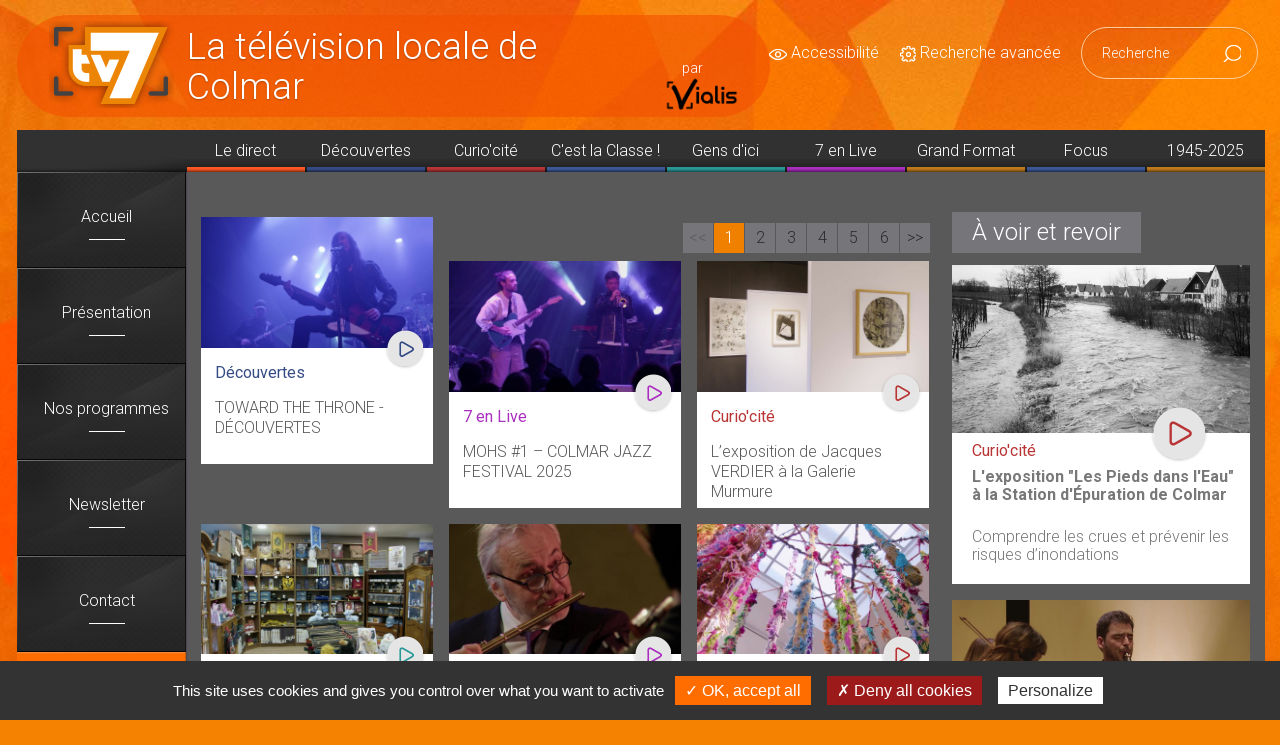

--- FILE ---
content_type: text/html;charset=utf-8
request_url: https://www.tv7.fr/VOD/?page=0
body_size: 6618
content:
<!DOCTYPE html>
<!--[if IE 8]>
<html id="ie8" class="ie" lang="fr-FR">
<![endif]-->
<!--[if !(IE 8)  ]><!-->
	<!--[if lte IE 9  ]>
	<html class="ie" lang="fr-FR">
	<![endif]-->
	<!--[if gt IE 9  ]><!-->
		<html  lang="fr-FR">
	<!--<![endif]-->
<!--<![endif]--><head>
		<!-- RGPD le 07.05.2019-->
		<script type="text/javascript" src="/utilities/tarteaucitron/tarteaucitron.js"></script>
		
			<script type="text/javascript">
			tarteaucitron.init({
				"hashtag": "#tarteaucitron", /* Ouverture automatique du panel avec le hashtag */
				"highPrivacy": false, /* désactiver le consentement implicite (en naviguant) ? */
				"orientation": "bottom", /* le bandeau doit être en haut (top) ou en bas (bottom) ? */
				"adblocker": false, /* Afficher un message si un adblocker est détecté */
				"showAlertSmall": false, /* afficher le petit bandeau en bas à droite ? */
				"cookieslist": true, /* Afficher la liste des cookies installés ? */
				"removeCredit": true, /* supprimer le lien vers la source ? */
				//"cookieDomain": ".example.com" /* Nom de domaine sur lequel sera posé le cookie pour les sous-domaines */
			});
			</script>
		
		<title>TV7 - La t&eacute;l&eacute;vision de Colmar</title>
<meta property="og:title" content="TV7 - La t&amp;eacute;l&amp;eacute;vision de Colmar" />

		<meta http-equiv="X-UA-Compatible" content="IE=edge">
		<meta name="viewport" content="width=device-width, initial-scale=1.0, minimum-scale=1.0, maximum-scale=1.0">
		<meta charset="UTF-8" />
		<meta name='robots' content='noindex' />

		<link rel="alternate" type="application/rss+xml" href="/rss/actus.php" title="" />
		<link rel="shortcut icon" type="image/x-icon" href="/favicon.ico" />
		<link rel="icon" type="image/x-icon" href="/favicon.ico"  />

		<!-- CSS-->
					<link href="/styles/style.less.css" rel="stylesheet" type="text/css" />
		
		<link href='//fonts.googleapis.com/css?family=Roboto:300,400,500,700' rel='stylesheet' type='text/css'>

		<style>
		
			.theme_live.text {color:#FE5722;}
			.theme_live.bg, .theme_live.hover-bg:hover, .theme_live.before-bg:before,
					#tv7 .theme_live.active-bg .active, #tv7 .theme_live.active-bg .current {background-color:#FE5722;}
			.theme_live.border {border-color:#FE5722;}
		.theme_4.text {color:#344b85;}.theme_4.bg, .theme_4.hover-bg:hover, .theme_4.before-bg:before,#tv7 .theme_4.active-bg .active, #tv7 .theme_4.active-bg .current {background-color:#344b85;}.theme_4.border {border-color:#344b85;}.theme_3.text {color:#b93434;}.theme_3.bg, .theme_3.hover-bg:hover, .theme_3.before-bg:before,#tv7 .theme_3.active-bg .active, #tv7 .theme_3.active-bg .current {background-color:#b93434;}.theme_3.border {border-color:#b93434;}.theme_14.text {color:#3b5998;}.theme_14.bg, .theme_14.hover-bg:hover, .theme_14.before-bg:before,#tv7 .theme_14.active-bg .active, #tv7 .theme_14.active-bg .current {background-color:#3b5998;}.theme_14.border {border-color:#3b5998;}.theme_5.text {color:#289997;}.theme_5.bg, .theme_5.hover-bg:hover, .theme_5.before-bg:before,#tv7 .theme_5.active-bg .active, #tv7 .theme_5.active-bg .current {background-color:#289997;}.theme_5.border {border-color:#289997;}.theme_2.text {color:#aa2ebf;}.theme_2.bg, .theme_2.hover-bg:hover, .theme_2.before-bg:before,#tv7 .theme_2.active-bg .active, #tv7 .theme_2.active-bg .current {background-color:#aa2ebf;}.theme_2.border {border-color:#aa2ebf;}.theme_15.text {color:#be791c;}.theme_15.bg, .theme_15.hover-bg:hover, .theme_15.before-bg:before,#tv7 .theme_15.active-bg .active, #tv7 .theme_15.active-bg .current {background-color:#be791c;}.theme_15.border {border-color:#be791c;}.theme_12.text {color:#3b5998;}.theme_12.bg, .theme_12.hover-bg:hover, .theme_12.before-bg:before,#tv7 .theme_12.active-bg .active, #tv7 .theme_12.active-bg .current {background-color:#3b5998;}.theme_12.border {border-color:#3b5998;}.theme_18.text {color:#be791c;}.theme_18.bg, .theme_18.hover-bg:hover, .theme_18.before-bg:before,#tv7 .theme_18.active-bg .active, #tv7 .theme_18.active-bg .current {background-color:#be791c;}.theme_18.border {border-color:#be791c;}		</style>
		<!--[if lt IE 9]>
			<script src="https://oss.maxcdn.com/libs/html5shiv/3.7.0/html5shiv.js"></script>
			<script src="https://oss.maxcdn.com/libs/respond.js/1.3.0/respond.min.js"></script>
		<![endif]-->

		<!-- jQuery-->
		<script src="//ajax.googleapis.com/ajax/libs/jquery/1.10.2/jquery.min.js"></script>
		<!-- SCRIPTS JS-->
		<script type="text/javascript">
		var base_url = "";
		</script>
					<script type="text/javascript" src="/scripts/bootstrap.min.js"></script>
					<script type="text/javascript" src="/scripts/script.js"></script>
		
		<link href="/styles/player_v9_flat.less.css" rel="stylesheet" type="text/css" />
		<script type="text/javascript" src="/hdr_visio/compatibilite_v9.js"></script>
	</head>
	<body id="tv7">
		<div class="glogal-wrap" >

<header class="">
	<div class="container">
		<div class="sr-only" ><a href="#main_ct" accesskey="5" >Acc&eacute;der au contenu</a></div>
		<form class="" role="search" action="/Recherche.html" method="get">
			<div class="super-top" >

				<div class="nav-toggler hidden-lg" >
					<button type="button" class="nav-toggle" >
						<span class="icon-bar"></span>
						<span class="icon-bar"></span>
						<span class="icon-bar"></span>
						<span class="sr-only">Afficher la navigation</span>
					</button>
				</div>


				<div class="logo-catch" >
									<a href="/" class="link-home" accesskey="1" >
						<span class="logo" ></span>
						<span class="catch" >La t&eacute;l&eacute;vision locale de Colmar</span>
						<span class="vialis">
							<img src="/images/Vialis_2021_noir_sans_signature_grand.png" alt="Logo - Vialis"/>
						</span>
					</a>
				</div>
				
				<div class="junk-bar" >
					<ul>
														<li class="m_entry accessi" ><a href="/Accessibilite.html" accesskey="3"><span class='lib' >Accessibilité</span></a></li>
					
						<li class="m_entry adv-search "><a href="/Recherche.html?adv_search=1" ><span class="lib">Recherche avanc&eacute;e</span></a></li>
						<li class="search" >
							<div class="input-group">
								<input type="search" name="recherche" class="form-control" id="searchbox" placeholder="Recherche" accesskey="0" >
								<span class="input-group-btn">
									<button type="submit" class="btn"><span class="sr-only">Recherche</span></button>
								</span>
							</div>
						</li>
					</ul>
				</div>

				<div class="menu-toggler visible-xs" >
					<button type="button" class="menu-toggle" >
						<span class='text' >Toutes vos émissions</span>
						<span class='menu-ico' ></span>
					</button>
				</div>
			</div>
		</form>

		<nav class="main-menu" >
			<ul class="" >
				<li	class="" >
					<a href="/Direct.html" accesskey="6" >
						<span class="lib" >Le direct</span>
						<span class="outline theme_live bg" ></span>
					</a>
				</li>
							<li	class="theme_4 " data-theme="4"  >
					<a href="/VOD/Decouverte" >
						<span class="lib" >Découvertes</span>
						<span class="outline theme_4 bg" ></span>
					</a>
				</li>
							<li	class="theme_3 " data-theme="3" accesskey="9" >
					<a href="/VOD/Curio-cite" >
						<span class="lib" >Curio'cité</span>
						<span class="outline theme_3 bg" ></span>
					</a>
				</li>
							<li	class="theme_14 " data-theme="14"  >
					<a href="/VOD/Classe" >
						<span class="lib" >C'est la Classe !</span>
						<span class="outline theme_14 bg" ></span>
					</a>
				</li>
							<li	class="theme_5 " data-theme="5"  >
					<a href="/VOD/Gens-d-ici" >
						<span class="lib" >Gens d'ici</span>
						<span class="outline theme_5 bg" ></span>
					</a>
				</li>
							<li	class="theme_2 " data-theme="2" accesskey="8" >
					<a href="/VOD/7-en-live" >
						<span class="lib" >7 en Live</span>
						<span class="outline theme_2 bg" ></span>
					</a>
				</li>
							<li	class="theme_15 " data-theme="15"  >
					<a href="/VOD/grand-format" >
						<span class="lib" >Grand Format</span>
						<span class="outline theme_15 bg" ></span>
					</a>
				</li>
							<li	class="theme_12 " data-theme="12"  >
					<a href="/VOD/Focus" >
						<span class="lib" >Focus</span>
						<span class="outline theme_12 bg" ></span>
					</a>
				</li>
							<li	class="theme_18 " data-theme="18"  >
					<a href="/VOD/liberte" >
						<span class="lib" >1945-2025</span>
						<span class="outline theme_18 bg" ></span>
					</a>
				</li>
						</ul>
		</nav>
	</div>
</header>

<div class="container" >
	<div class="zone-contenu" >
		<aside class="left-menu" >
			
<ul class="left-nav">
	<li class="m_entry home_btn" ><a href="/" ><span class="lib" >Accueil</span></a></li>
					<li class="m_entry presentation" ><a href="/Presentation.html" ><span class='lib' >Présentation</span></a></li>
				<li class="m_entry prog" ><a href="/Nos-programmes.html" ><span class='lib' >Nos programmes</span></a></li>
				<li class="m_entry newsletter" ><a href="/Newsletter.html" ><span class='lib' >Newsletter</span></a></li>
				<li class="m_entry contact" ><a href="/Contact.html" accesskey="4"><span class='lib' >Contact</span></a></li>
						
	<li class="share" >
		<a href="https://www.facebook.com/tv7colmar" target="_blank" class="fb-share" ></a>
		<a href="https://www.instagram.com/tv7.colmar" target="_blank" class="insta-share" ></a>
		<a href="https://www.youtube.com/channel/UC93bcAh9qI-iNEpoIBHA3cA" target="_blank" class="youtube" ></a>
		
		
		
		<a class="mail-notif" title="S'abonner aux alertes vid&eacute;os" data-toggle="modal" data-target="#modalAlertes" ></a>
	</li>
	<li class="block-applis" >
		<div class="wrapper" >
			<div class="center" >
				<a href="/Applications-smartphone.html" ><img src="/images/bandeau_mobille_appli_05.png" alt="Les applications mobiles de TV7 Colmar" /></a>
			</div>
		</div>
	</li>
</ul>

<div class="modal fade" id="modalAlertes" tabindex="-1" role="dialog" aria-labelledby="modalAlertesTitle" aria-hidden="true">
  <div class="modal-dialog" role="document">
    <div class="modal-content">
      <div class="modal-header">
	    <button type="button" class="close" data-dismiss="modal" aria-label="Close"><span aria-hidden="true">&times;</span></button>
		<h4 class="modal-title">Inscrivez-vous &agrave; notre alerte vid&eacute;o</h4>
      </div>
      <div class="modal-body">
		  <form id="form_alertes-videos" action="?" method="POST"><div>S&eacute;lectionnez les &eacute;missions que vous souhaitez suivre : </div>
  			  				<div class='checkbox'><label><input type='checkbox' name='themes[]' class='th' value='4'> D&eacute;couvertes </label></div>
  			  				<div class='checkbox'><label><input type='checkbox' name='themes[]' class='th' value='3'> Curio'cit&eacute; </label></div>
  			  				<div class='checkbox'><label><input type='checkbox' name='themes[]' class='th' value='14'> C'est la Classe ! </label></div>
  			  				<div class='checkbox'><label><input type='checkbox' name='themes[]' class='th' value='5'> Gens d'ici </label></div>
  			  				<div class='checkbox'><label><input type='checkbox' name='themes[]' class='th' value='2'> 7 en Live </label></div>
  			  				<div class='checkbox'><label><input type='checkbox' name='themes[]' class='th' value='15'> Grand Format </label></div>
  			  				<div class='checkbox'><label><input type='checkbox' name='themes[]' class='th' value='12'> Focus </label></div>
  			  				<div class='checkbox'><label><input type='checkbox' name='themes[]' class='th' value='18'> 1945-2025 </label></div>
  			
  			<div>et saisissez l'adresse email sur laquelle vous souhaitez recevoir nos alertes : </div>
  			<div class="input-group" style="margin-bottom:10px;">
  				<span class="input-group-addon">@</span>
  				<input type="text" autocomplete="off" placeholder="Votre adresse email" name="email_notif" id="email_notif" class="form-control"  />
  			</div>
			<div class="input-group field-name">
				<span class="input-group-addon">#</span>
  				<input type="text" autocomplete="off" placeholder="Veuillez laisser ce champ vide" name="name" id="name" class="form-control"  />
			</div>
  			<div class="input-group">
  				<input type="checkbox" class="custom-control-input" name="rgpd" id="chk-rgpd-form" value="1">
  				<label style="display:inline;font-weight:400;padding-left:10px;" class="custom-control-label" for="chk-rgpd-form">
  					L'envoi des alertes vid&eacute;os du site tv7.fr est sous la responsabilit&eacute; de la soci&eacute;t&eacute; Vialis, responsable de traitement.<br/><br/>
  					La collecte et l'utilisation de votre adresse email ont pour seule finalit&eacute; la transmission de ces alertes vid&eacute;os. Ce traitement est bas&eacute; sur votre consentement (article 6 &sect;1 a) RGPD) mat&eacute;rialis&eacute; par la case &agrave; cocher ci-dessus et le fait de cliquer sur le bouton &laquo; M’inscrire &raquo;.<br/><br/>
  					Votre adresse e-mail n'est communiqu&eacute;e qu'&agrave; notre sous-traitant charg&eacute; de la distribution, qui est soumis aux mêmes obligations l&eacute;gales que nous concernant la protection de donn&eacute;es &agrave; caract&egrave;re personnel.<br/><br/>
  					Vous pouvez vous d&eacute;sinscrire &agrave; tout moment en cliquant sur le lien inclus dans chaque lettre d'information re&ccedil;ue. En cas de besoin vous pouvez &eacute;galement nous contacter &agrave; l'adresse <a href="mailto:dpo@vialis.tm.fr">dpo@vialis.tm.fr</a>. Pour plus d'information sur la fa&ccedil;on dont nous prot&eacute;geons vos donn&eacute;es, vous pouvez consulter notre <a href="/Politique-confidentialite.html">Politique de confidentialit&eacute;.</a>
  				</label>
  				  					<div style="margin-top:20px;"><script>$(document).ready(function(){(tarteaucitron.job = tarteaucitron.job || []).push('recaptcha');});</script><div class="g-recaptcha" data-sitekey="6LcFqh4UAAAAAOAJjbv_WHajniBYAIShYwS3RZxS" >Vous n'avez pas accept&eacute; les cookies, la soumission du formulaire est d&eacute;sactiv&eacute;e.</div></div>
  				  			<br /><div class="clearfix" ><button id="submit_alertes" class="btn btn-primary pull-right" type="submit" >M'inscrire</button>
  		</div></form>
      </div>
    </div>
  </div>
</div>

		</aside>
		<div id="main_ct" class="main-area" >

							<div class="clearfix">

					<main role="main" class="left-col">

						
	<div class='pagination pull-right theme_ active-bg'> 
		<a href='?page=-1' class='disabled' >&lt;&lt;</a><a href='?page=0' class='current' >1</a><a href='?page=1'  >2</a><a href='?page=2'  >3</a><a href='?page=3'  >4</a><a href='?page=4'  >5</a><a href='?page=5'  >6</a><a href='?page=1'  >&gt;&gt;</a>
	</div>


<div class="des_cat_vid"></div>

<ul class="listing_vids" >
		<li>
		<a href="/VOD/Decouverte/TOWARD-THE-THRONE-DECOUVERTES-Vvw1EXXsXT.html" class="preview-vid small theme_4 hover-bg" >
			<img src="/videoimages/grand/sem05_WEB_decouvertes_TowardTheThrone.jpg" class="img-responsive visuel" />
			<div class="infos theme_4 before-bg" >
				<div class="nom_emi theme_4 text" >Découvertes</div>
				<h3 class='titre-vid' >TOWARD THE THRONE - DÉCOUVERTES</h3>
								<span class="play theme_4 before-bg" ></span>
			</div>
		</a>
	</li>
	<li>
		<a href="/VOD/7-en-live/MOHS-1-COLMAR-JAZZ-FESTIVAL-2025-eETxM5NfDr.html" class="preview-vid small theme_2 hover-bg" >
			<img src="/videoimages/grand/sem05_WEB_7enlive_CJF2025_MOHS_Grillen_partie01.jpg" class="img-responsive visuel" />
			<div class="infos theme_2 before-bg" >
				<div class="nom_emi theme_2 text" >7 en Live</div>
				<h3 class='titre-vid' >MOHS #1 – COLMAR JAZZ FESTIVAL 2025 </h3>
								<span class="play theme_2 before-bg" ></span>
			</div>
		</a>
	</li>
	<li>
		<a href="/VOD/Curio-cite/Exposition-Jacques-VERDIER-Galerie-Murmure-wY2qnIq0bq.html" class="preview-vid small theme_3 hover-bg" >
			<img src="/videoimages/grand/sem05_WEB_Curio_JacquesVerdier_SouffleDesSignes_GalerieMurmure.jpg" class="img-responsive visuel" />
			<div class="infos theme_3 before-bg" >
				<div class="nom_emi theme_3 text" >Curio'cité</div>
				<h3 class='titre-vid' >L’exposition de Jacques VERDIER à la Galerie Murmure </h3>
								<span class="play theme_3 before-bg" ></span>
			</div>
		</a>
	</li>
	<li>
		<a href="/VOD/Gens-d-ici/Infusions--une-boutique-salon-the-pour-fans-Harry-Potter-gIrGYo6Pfz.html" class="preview-vid small theme_5 hover-bg" >
			<img src="/videoimages/grand/sem04_WEB_Gens_InfusionsEtSortileges.jpg" class="img-responsive visuel" />
			<div class="infos theme_5 before-bg" >
				<div class="nom_emi theme_5 text" >Gens d'ici</div>
				<h3 class='titre-vid' >« Infusions & Sortilèges » : une boutique – salon de thé pour les fans d’Harry Potter</h3>
								<span class="play theme_5 before-bg" ></span>
			</div>
		</a>
	</li>
	<li>
		<a href="/VOD/7-en-live/PHILIPPE-BERNOLD-1-FESTIVAL-PAQUES-2025-1h6TVwHZa0.html" class="preview-vid small theme_2 hover-bg" >
			<img src="/videoimages/grand/sem04_WEB_7enlive_Paques2025_0419_17h_Bernold.jpg" class="img-responsive visuel" />
			<div class="infos theme_2 before-bg" >
				<div class="nom_emi theme_2 text" >7 en Live</div>
				<h3 class='titre-vid' >PHILIPPE BERNOLD #1 – FESTIVAL DE PAQUES 2025</h3>
								<span class="play theme_2 before-bg" ></span>
			</div>
		</a>
	</li>
	<li>
		<a href="/VOD/Curio-cite/Exposition-Realite-sur-mesure-Espace-Lezard-bKDxdIlRc6.html" class="preview-vid small theme_3 hover-bg" >
			<img src="/videoimages/grand/sem04_WEB_Curio_AurelienFinance_RealiteSurMesure_Lezard.jpg" class="img-responsive visuel" />
			<div class="infos theme_3 before-bg" >
				<div class="nom_emi theme_3 text" >Curio'cité</div>
				<h3 class='titre-vid' >L'exposition « Réalité sur mesure » à l’Espace Lézard</h3>
								<span class="play theme_3 before-bg" ></span>
			</div>
		</a>
	</li>
	<li>
		<a href="/VOD/Decouverte/REDJE-DECOUVERTES-Tmz2cGdXPf.html" class="preview-vid small theme_4 hover-bg" >
			<img src="/videoimages/grand/sem03_WEB_decouvertes_Redje.jpg" class="img-responsive visuel" />
			<div class="infos theme_4 before-bg" >
				<div class="nom_emi theme_4 text" >Découvertes</div>
				<h3 class='titre-vid' >REDJE - DÉCOUVERTES </h3>
								<span class="play theme_4 before-bg" ></span>
			</div>
		</a>
	</li>
	<li>
		<a href="/VOD/Focus/Selestat-Alsace-Handball-rencontre-clubs-amateurs-f0YoFYCLe6.html" class="preview-vid small theme_12 hover-bg" >
			<img src="/videoimages/grand/sem03_WEB_Focus_SAHB_tourneedeslions.jpg" class="img-responsive visuel" />
			<div class="infos theme_12 before-bg" >
				<div class="nom_emi theme_12 text" >Focus</div>
				<h3 class='titre-vid' >Le Sélestat Alsace Handball à la rencontre des clubs amateurs</h3>
								<span class="play theme_12 before-bg" ></span>
			</div>
		</a>
	</li>
	<li>
		<a href="/VOD/7-en-live/MELISSA-WEIKART-COLMAR-JAZZ-FESTIVAL-2025-GmN4FERqUr.html" class="preview-vid small theme_2 hover-bg" >
			<img src="/videoimages/grand/sem03_WEB_7enlive_CJF2025_MelissaWeikart.jpg" class="img-responsive visuel" />
			<div class="infos theme_2 before-bg" >
				<div class="nom_emi theme_2 text" >7 en Live</div>
				<h3 class='titre-vid' >MELISSA WEIKART – COLMAR JAZZ FESTIVAL 2025 </h3>
								<span class="play theme_2 before-bg" ></span>
			</div>
		</a>
	</li>
	<li>
		<a href="/VOD/Curio-cite/Portrait-artiste-Xavier-MEDARD-BERAUD-Hv7qJsrquw.html" class="preview-vid small theme_3 hover-bg" >
			<img src="/videoimages/grand/sem03_WEB_Curio_XavierMedardBeraud_ArtistePeintre.jpg" class="img-responsive visuel" />
			<div class="infos theme_3 before-bg" >
				<div class="nom_emi theme_3 text" >Curio'cité</div>
				<h3 class='titre-vid' >Portrait d’artiste : Xavier MEDARD-BERAUD </h3>
								<span class="play theme_3 before-bg" ></span>
			</div>
		</a>
	</li>
	<li>
		<a href="/VOD/Curio-cite/Exposition-photographies-Colmar-sous-neige-PMC-0K3raXz5xA.html" class="preview-vid small theme_3 hover-bg" >
			<img src="/videoimages/grand/sem02_WEB_Curio_ColmarSousLaNeige_Archives_PMC.jpg" class="img-responsive visuel" />
			<div class="infos theme_3 before-bg" >
				<div class="nom_emi theme_3 text" >Curio'cité</div>
				<h3 class='titre-vid' >L'exposition de photographies "Colmar sous la neige" au PMC</h3>
								<span class="play theme_3 before-bg" ></span>
			</div>
		</a>
	</li>
	<li>
		<a href="/VOD/Gens-d-ici/Elena-SALIKHOVA-Charles-Guillaume-SCHMITT-champions-monde-2025-danses-latines-M175RTfJpW.html" class="preview-vid small theme_5 hover-bg" >
			<img src="/videoimages/grand/sem02_WEB_Gens_CGSchmitt_ESalikhova_ChampMondeDanseLatine.jpg" class="img-responsive visuel" />
			<div class="infos theme_5 before-bg" >
				<div class="nom_emi theme_5 text" >Gens d'ici</div>
				<h3 class='titre-vid' >Elena SALIKHOVA et Charles-Guillaume SCHMITT, champions du monde 2025 de danses latines</h3>
								<span class="play theme_5 before-bg" ></span>
			</div>
		</a>
	</li>

</ul>


					</main>


					<aside id='sidebar_right' class="right-col">
						<div class="block-filler-vids" >
	<div class="block-title" >
		<div class="ttl grey" >&Agrave; voir et revoir</div>
	</div>
	<ul class="filler-vids" >
			<li>
		<a href="/VOD/Curio-cite/Exposition-Pieds-dans-Eau-Station-Epuration-Colmar-iEIlKs1tip.html" class="preview-vid desc theme_3 hover-bg" >
			<img src="/videoimages/grand/sem01_WEB_Curio_PiedsDansLeau_StationEpuration.jpg" class="img-responsive visuel" />
			<div class="infos theme_3 before-bg" >
				<div class="nom_emi theme_3 text" >Curio'cité</div>
				<h3 class='titre-vid' >L'exposition "Les Pieds dans l'Eau" à la Station d'Épuration de Colmar </h3>
									<div class='desc' ><p>Comprendre les crues et pr&eacute;venir les risques d&rsquo;inondations</p></div>
								<span class="play theme_3 before-bg" ></span>
			</div>
		</a>
	</li>
	<li>
		<a href="/VOD/7-en-live/QUATUOR-ZAIDE-FIC-2025-In7D06dUPa.html" class="preview-vid desc theme_2 hover-bg" >
			<img src="/videoimages/grand/sem02_WEB_7enlive_FIC2025_TMC_QUATUOR_ZAIDE_2.jpg" class="img-responsive visuel" />
			<div class="infos theme_2 before-bg" >
				<div class="nom_emi theme_2 text" >7 en Live</div>
				<h3 class='titre-vid' >QUATUOR ZAÏDE & RAPHAËL SÉVÈRE #2 – FIC 2025</h3>
									<div class='desc' ></div>
								<span class="play theme_2 before-bg" ></span>
			</div>
		</a>
	</li>

	</ul>
</div>

					</aside>
				</div>
					</div>
	</div>
</div>



<div class="js-fix" >
	<div class="visible-xs" ></div><div class="visible-sm" ></div><div class="visible-md" ></div><div class="visible-lg" ></div>
</div>
			<footer class="container">
				<div class="main-area" >
					<ul class="links">
															<li class="m_entry " ><a href="/Plan-site.html" accesskey="2"><span class='lib' >Plan du site</span></a></li>
				<li class="m_entry " ><a href="/Mentions-legales.html" ><span class='lib' >Mentions légales</span></a></li>
					<li class="m_entry " ><a href="/Politique-confidentialite.html" ><span class='lib' >Politique de confidentialité</span></a></li>
	
						<li class="m_entry"><a id="rgpd-mgr" href="#">Gestion des cookies</a></li>
						<li class="hdr_ref" ><a href="https://www.hdr.fr/" target="_blank" >HDR COMMUNICATIONS <span class='hidden-xs' >: Site web, VOD, Audiovisuel, Affichage dynamique</span> <span class='copyfooter'>&copy; 2015 </span><img src='/images/verysmall_hdr.gif' class='logo_hdr_footer' alt='HDR COMMUNICATIONS' /></a></li>
					</ul>
				</div>
			</footer>
		</div>
		<!-- Google Analytics -->
		
			<script type="text/javascript">
				tarteaucitron.user.gtagUa = 'G-ZC3HY9W7B0';tarteaucitron.user.gtagMore = function () { /* add here your optionnal gtag() */ };(tarteaucitron.job = tarteaucitron.job || []).push('gtag');
				(tarteaucitron.job = tarteaucitron.job || []).push('recaptcha');
				(tarteaucitron.job = tarteaucitron.job || []).push('facebooklikebox');
			</script>
		
	</body>
</html>



--- FILE ---
content_type: text/css
request_url: https://www.tv7.fr/styles/player_v9_flat.less.css
body_size: 4608
content:
@import url('https://fonts.googleapis.com/css?family=Roboto+Condensed|Roboto:400,700');*,*:before,*:after{box-sizing: border-box}.hidden{display: none}.visio-svg{display: block}.visio-svg .picto{fill: #fff}.HDRV_btn .picto,.HDRV_btn .picto *{transition: fill 500ms}.HDRV_btn:hover .picto,.HDRV_btn:hover .picto *{fill: #0091ea}.svg-full{transform-origin: center center;transition: transform 600ms}.svg-full:hover{transform: scale(1.3)}.svg-reduit{transform-origin: center center;transition: transform 600ms}.svg-reduit:hover{transform: scale(.8)}.svg-large{transform-origin: center center;transition: transform 600ms}.svg-large:hover{transform: scale(1.3)}.status-cinema .svg-large:hover{transform: scale(.7)}@-moz-keyframes spin{100%{-moz-transform: rotate(360deg)}}@-webkit-keyframes spin{100%{-webkit-transform: rotate(360deg)}}@keyframes spin{100%{-webkit-transform: rotate(360deg);transform: rotate(360deg)}}.HDR_VISIO,.HDR_VISIO_placeholder{height: auto !important;width: 100% !important}.HDR_VISIO{height: 0 !important;padding-top: 56.25%;position: relative;font-family: Roboto, Arial;font-size: 12px}.HDR_VISIO video,.HDR_VISIO embed,.HDR_VISIO object{display: block;bottom: 0;left: 0;position: absolute;right: 0;top: 0}.HDR_VISIO embed,.HDR_VISIO object{background: #000 none repeat scroll 0 0;height: 100% !important;width: 100% !important}.HDR_VISIO A{text-decoration: none}.HDR_VISIO.fullscreen_vid,.HDR_VISIO.fullscreen_vid VIDEO{width: 100%;height: 100%}.HDR_VISIO.is_pub .HDRV_no_pub,.HDR_VISIO.is_live .HDRV_no_live{display: none !important}.HDR_VISIO .pub_only,.HDR_VISIO .live_only{display: none}.HDR_VISIO.is_pub .pub_only,.HDR_VISIO.is_live .live_only{display: block}.HDR_VISIO .HDRV_btn{width: 40px;height: 40px;cursor: pointer;overflow: hidden}.HDR_VISIO .HDRV_btn.disabled{cursor: default;visibility: hidden}.HDR_VISIO .visio-svg{display: block;width: 100%;height: 100%}:-webkit-full-screen{background: black !important}.fake_fullscreen_vid{position: fixed;top: 0;left: 0;width: 100%;height: 100%;background: black;z-index: 300}.fake_fullscreen_vid VIDEO{width: 100%;height: 100%}.HDRV_cleaner{clear: both;height: 0;display: block}.HDRV_sprite{background-image: url(controls.png)}.HDRV_video_controls{-webkit-user-select: none;-moz-user-select: none;-ms-user-select: none;user-select: none;position: absolute;top: 0;left: 0;width: 100%;height: 100%;overflow: hidden;display: block !important;visibility: visible !important;transition: opacity 600ms}.HDRV_video_controls.faded{opacity: 0;transition: opacity 400ms}.HDR_VISIO.right-controls-active .HDRV_video_controls.faded,.HDR_VISIO.not-played .HDRV_video_controls.faded{opacity: 1}.HDRV_video_controls:before{content: "";position: absolute;display: block;left: 0;right: 0;bottom: 0;height: 80px;background-image: -webkit-linear-gradient(top, rgba(0,0,0,0) 0%, rgba(0,0,0,0.5) 75%);background-image: -o-linear-gradient(top, rgba(0,0,0,0) 0%, rgba(0,0,0,0.5) 75%);background-image: linear-gradient(to bottom, rgba(0,0,0,0) 0%, rgba(0,0,0,0.5) 75%);background-repeat: repeat-x;filter: progid:DXImageTransform.Microsoft.gradient(startColorstr='#00000000', endColorstr='#80000000', GradientType=0)}.HDRV_video_controls .HDRV_big_play_btn{position: absolute;top: 70px;left: 30px;right: 70px;bottom: 70px;cursor: pointer}.HDRV_video_controls .HDRV_big_play_btn .HDRV_play_ico{position: absolute;top: 50%;left: 0;width: 80px;height: 80px;margin: -40px 0}.HDRV_video_controls .HDRV_big_play_btn .HDRV_vid_title{display: flex;align-items: start;justify-content: center;flex-direction: column;color: #FFF;text-shadow: 1px 1px 1px rgba(0,0,0,0.85);font-weight: 700;line-height: 1.2;position: absolute;left: 110px;right: 0;top: 20%;height: 60%}.HDRV_video_controls .HDRV_big_play_btn .HDRV_vid_title .titre{font-size: 24px}.HDRV_video_controls .HDRV_big_play_btn .HDRV_vid_title .vues{font-size: 16px;display: none}.HDR_VISIO.is-playing .HDRV_video_controls .HDRV_big_play_btn .HDRV_play_ico,.HDR_VISIO.is-playing .HDRV_video_controls .HDRV_big_play_btn .HDRV_vid_title{display: none}@media (max-width: 600px){.HDRV_video_controls .HDRV_big_play_btn{left: 20px;right: 20px;top: 0}.HDRV_video_controls .HDRV_big_play_btn .HDRV_play_ico{width: 50px;height: 50px;margin: -25px 0}.HDRV_video_controls .HDRV_big_play_btn .HDRV_vid_title{left: 65px}.HDRV_video_controls .HDRV_big_play_btn .HDRV_vid_title .titre{font-size: 16px}.HDRV_video_controls .HDRV_big_play_btn .HDRV_vid_title .vues{display: none}}.HDRV_video_controls .HDRV_loader{position: absolute;top: 50%;left: 50%;width: 90px;height: 90px;margin-left: -45px;margin-top: -50px;background: url(/hdr_visio/loader.png) center center no-repeat;display: none;-webkit-animation: spin 1s linear infinite;-moz-animation: spin 1s linear infinite;animation: spin 1s linear infinite}.HDRV_video_controls .HDRV_video_controls_bottom{position: absolute;bottom: 0;left: 15px;right: 15px;height: 40px;padding: 0}.HDRV_video_controls .HDRV_video_controls_bottom .HDRV_play_toggler{float: left}.HDRV_video_controls .HDRV_video_controls_bottom .HDRV_play_toggler.HDRV_playing .status-pause{display: none}.HDRV_video_controls .HDRV_video_controls_bottom .HDRV_prev_video{float: left}.HDRV_video_controls .HDRV_video_controls_bottom .HDRV_next_video{float: left}.HDRV_video_controls .HDRV_video_controls_bottom .HDRV_next_marq{float: left}.HDRV_video_controls .HDRV_video_controls_bottom .HDRV_fullscreen_toggler,.HDRV_video_controls .HDRV_video_controls_bottom .HDRV_cinema_toggler{float: right}.HDRV_video_controls .HDRV_video_controls_bottom .HDRV_cinema_toggler > *{display: none}.HDRV_video_controls .HDRV_video_controls_bottom .HDRV_cinema_toggler .active{display: block}.HDRV_video_controls .HDRV_video_controls_bottom .HDRV_tools_icon{float: right}.HDRV_video_controls .HDRV_video_controls_bottom .HDRV_tools_icon .svg-setting{transform-origin: center center;transition: transform 600ms}.HDRV_video_controls .HDRV_video_controls_bottom .HDRV_tools_icon:hover .svg-setting{transform: rotate(90deg)}.HDRV_video_controls .HDRV_video_controls_bottom .HDRV_video_duration{color: white;float: left;white-space: nowrap;line-height: 40px;margin-left: 10px}.HDRV_video_controls .HDRV_video_controls_bottom .HDRV_video_volume{float: right;margin-right: 10px;line-height: 40px}@media (max-width: 500px){.HDRV_video_controls .HDRV_video_controls_bottom .HDRV_video_volume{display: none}}.HDRV_video_controls .HDRV_video_controls_bottom .HDRV_video_volume .HDRV_mute_toggler{display: inline-block;margin: 0;width: 40px;height: 40px;cursor: pointer;vertical-align: middle}.HDRV_video_controls .HDRV_video_controls_bottom .HDRV_video_volume .HDRV_volume_slider_container{display: inline-block;width: 80px;height: 20px;vertical-align: middle;position: relative;cursor: pointer}.HDRV_video_controls .HDRV_video_controls_bottom .HDRV_video_volume .HDRV_volume_slider_container:before{content: "";position: absolute;left: 0;top: 9px;width: 100%;height: 2px;background: #fff}.HDRV_video_controls .HDRV_video_controls_bottom .HDRV_video_volume .HDRV_volume_slider_container .HDRV_volume_slider_state{position: absolute;top: 0;left: 0;height: 100%;width: 100%}.HDRV_video_controls .HDRV_video_controls_bottom .HDRV_video_volume .HDRV_volume_slider_container .HDRV_volume_slider_state:before{content: "";position: absolute;left: 0;top: 9px;width: 100%;height: 2px;background: #0091ea}.HDRV_video_controls .HDRV_video_controls_bottom .HDRV_video_volume .HDRV_volume_slider_container .HDRV_volume_slider_state:after{content: "";position: absolute;right: -4px;top: 6px;width: 8px;height: 8px;background: #fff;border-radius: 50%}.HDRV_video_controls .HDRV_video_controls_bottom .HDRV_hdr_logo{display: block;float: right;margin: 12px 10px;height: 16px}@media (max-width: 600px){.HDRV_video_controls .HDRV_video_controls_bottom .HDRV_hdr_logo{display: none}}.HDRV_video_controls .HDRV_video_controls_bottom .HDRV_hdr_logo:before{content: "";width: 71px;height: 16px;background: url('/images/verysmall_hdr.gif');display: block}.HDRV_video_controls .HDRV_video_controls_right{position: absolute;right: 15px;top: 75px;transition: all 600ms}@media (max-width: 640px){.HDRV_video_controls .HDRV_video_controls_right{display: none}}.HDRV_video_controls .HDRV_video_controls_right .HDRV_btn{width: 35px;height: 35px;background: #000;margin-bottom: 1px;border-radius: 2px;opacity: 0.7;transition: all 600ms}.HDRV_video_controls .HDRV_video_controls_right .HDRV_btn:hover .picto,.HDRV_video_controls .HDRV_video_controls_right .HDRV_btn:hover .picto *{fill: #fff}.HDRV_video_controls .HDRV_video_controls_right .HDRV_btn.active{opacity: 1}.HDRV_video_controls .HDRV_video_controls_right .HDRV_suggest_toggle.active,.HDRV_video_controls .HDRV_video_controls_right .HDRV_suggest_toggle:hover{background: #01a1c3}.HDRV_video_controls .HDRV_video_controls_right .HDRV_share_btn.active,.HDRV_video_controls .HDRV_video_controls_right .HDRV_share_btn:hover{background: #ff7e00}.HDRV_video_controls .HDRV_video_controls_right .HDRV_noter_btn.active,.HDRV_video_controls .HDRV_video_controls_right .HDRV_noter_btn:hover{background: #e42380}.HDRV_video_controls .HDRV_video_controls_right .HDRV_playlist_btn.active,.HDRV_video_controls .HDRV_video_controls_right .HDRV_playlist_btn:hover{background: #7eb62f}.HDRV_video_controls .HDRV_video_controls_right .HDRV_download_btn.active,.HDRV_video_controls .HDRV_video_controls_right .HDRV_download_btn:hover{background: #821789}.HDRV_video_controls .HDRV_custom_video_tools{position: absolute;bottom: 50px;right: 30px;width: 175px;z-index: 90}.HDRV_video_controls .HDRV_custom_video_tools.HDRV_hidden{display: none}.HDRV_video_controls .HDRV_custom_video_tools .HDRV_video_qualities{color: #FFF;background: rgba(0,0,0,0.8);margin-bottom: 1px;padding: 8px 0}.HDRV_video_controls .HDRV_custom_video_tools .HDRV_video_qualities .qual{padding: 2px 10px 2px 30px;position: relative;cursor: pointer}.HDRV_video_controls .HDRV_custom_video_tools .HDRV_video_qualities .HDRV_cur_quality:before{content: "";background: url('/hdr_visio/check.svg') no-repeat center center;background-size: 10px 8px;display: block;width: 10px;height: 8px;position: absolute;left: 10px;top: 6px}.HDRV_video_controls .HDRV_custom_video_tools .HDRV_export_btn{font-weight: bold;text-transform: uppercase;color: white;padding: 5px 15px;cursor: pointer;background: rgba(0,0,0,0.95);margin-bottom: 1px}.HDRV_video_controls .HDRV_custom_video_tools .HDRV_hdr_link{text-align: center;padding: 5px;color: white;font-size: 12px;background: rgba(0,0,0,0.95)}.HDRV_video_controls .HDRV_pub_skip{position: absolute;top: 5px;left: 5px}.HDRV_video_controls .HDRV_skip_ok,.HDRV_video_controls .HDRV_skip_ko{background: rgba(50,50,50,0.8);padding: 5px;color: white;box-shadow: 0 0 3px #fff}.HDRV_video_controls .HDRV_skip_ok{cursor: pointer}.HDRV_video_controls .HDRV_video_timeline{background: rgba(255,255,255,0.4);position: absolute;bottom: 40px;left: 15px;right: 15px;height: 4px;cursor: pointer;transition: height 400ms}.HDRV_video_controls .HDRV_video_timeline .HDRV_video_loaded{background: rgba(255,255,255,0.4);position: absolute;top: 0;left: 0;width: 0;height: 100%}.HDRV_video_controls .HDRV_video_timeline .HDRV_video_played{background: #0091ea;position: absolute;top: 0;left: 0;width: 0;height: 100%}.HDRV_video_controls .HDRV_video_timeline .HDRV_video_played .HDRV_timeline_scrubber{position: absolute;top: 50%;right: -16px;margin-top: -10px;width: 32px;height: 20px;z-index: 10;background-position: -61px -35px;display: none}.HDRV_video_controls .HDRV_video_timeline .HDRV_marqueurs{counter-reset: my-counter}@media (max-width: 500px){.HDRV_video_controls .HDRV_video_timeline .HDRV_marqueurs{display: none}}.HDRV_video_controls .HDRV_video_timeline .HDRV_marqueurs .HDRV_marqueur{position: absolute;top: -11px;left: 0;width: 10px;height: 10px;margin: 0 -5px;z-index: 12}.HDRV_video_controls .HDRV_video_timeline .HDRV_marqueurs .HDRV_marqueur .picto,.HDRV_video_controls .HDRV_video_timeline .HDRV_marqueurs .HDRV_marqueur .st1{stroke: #666;stroke-width: 8px;fill: white}.HDRV_video_controls .HDRV_video_timeline .HDRV_marqueurs .HDRV_marqueur .picto:hover,.HDRV_video_controls .HDRV_video_timeline .HDRV_marqueurs .HDRV_marqueur .st1:hover{fill: #0091ea}.HDRV_video_controls .HDRV_video_timeline .HDRV_timeline_hover{display: none;position: absolute;bottom: 15px;left: 0;margin-left: -50px;width: 100px;padding: 2px;background: rgba(0,0,0,0.8);border-radius: 5px;z-index: 15}.HDRV_video_controls .HDRV_video_timeline .HDRV_timeline_hover .HDRV_img_preview{width: 96px;height: 54px;overflow: hidden;position: relative}.HDRV_video_controls .HDRV_video_timeline .HDRV_timeline_hover .HDRV_img_preview IMG{position: absolute;top: 0;left: 0}.HDRV_video_controls .HDRV_video_timeline .HDRV_timeline_hover .HDRV_time_preview{width: 96px;padding-top: 4px;text-align: center;color: white;font-weight: bold}.HDRV_video_controls .HDRV_video_timeline .HDRV_timeline_hover .HDRV_marq_desc{display: none;font-size: 10px;color: white;line-height: 115%}.HDRV_video_controls .HDRV_video_timeline .HDRV_timeline_hover .titre{font-weight: 700;font-size: 1.1em;margin-bottom: 3px}.HDRV_video_controls .HDRV_video_timeline.hover .HDRV_timeline_hover{display: block}.HDRV_video_controls .HDRV_video_timeline.hover_marqueur .HDRV_timeline_hover{bottom: 45px;width: 246px;padding: 6px;display: none}.HDRV_video_controls .HDRV_video_timeline.hover_marqueur .HDRV_img_preview{display: none}.HDRV_video_controls .HDRV_video_timeline.hover_marqueur .HDRV_marq_desc{display: block}.HDRV_video_controls .HDRV_marqueur_box{display: none;position: absolute;left: 6%;bottom: 80px;width: 420px;max-width: 70%;padding: 25px;background: white;z-index: 20;box-shadow: 1px 1px 3px rgba(0,0,0,0.5);font-family: Roboto, Arial}.HDRV_video_controls .HDRV_marqueur_box.active{display: block}.HDRV_video_controls .HDRV_marqueur_box .titre{line-height: 27px;vertical-align: middle;font-weight: 700}.HDRV_video_controls .HDRV_marqueur_box .titre .num{display: inline-block;width: 27px;height: 27px;text-align: center;background: black;border-radius: 50%;color: white;vertical-align: middle;margin-right: 10px;font-weight: 400}.HDRV_video_controls .HDRV_marqueur_box .text{margin-top: 10px}.HDRV_video_controls .HDRV_marqueur_box .text .start-time{margin-top: 5px;border-top: 1px solid #333;padding-top: 5px;color: #666}.HDRV_popin{position: absolute;width: 198px;z-index: 20;background: white;box-shadow: 1px 1px 3px rgba(0,0,0,0.5);padding: 0 12px;opacity: 0;transition: all 600ms 300ms;max-height: calc(100% - 75px - 50px);display: flex;flex-direction: column}.HDRV_popin.left{left: 15px}.HDRV_popin.right{right: 13px}.HDRV_popin.top{top: 75px}.HDRV_popin.bottom{bottom: 70px}.HDRV_popin.suggest .p-close,.HDRV_popin.suggest .jspTrack .jspDrag{background: #01a1c3}.HDRV_popin.suggest .p-title{color: #01a1c3}.HDRV_popin.share .p-close,.HDRV_popin.share .jspTrack .jspDrag{background: #ff7e00}.HDRV_popin.share .p-title{color: #ff7e00}.HDRV_popin.noter .p-close,.HDRV_popin.noter .jspTrack .jspDrag{background: #e42380}.HDRV_popin.noter .p-title{color: #e42380}.HDRV_popin.playlist .p-close,.HDRV_popin.playlist .jspTrack .jspDrag{background: #7eb62f}.HDRV_popin.playlist .p-title{color: #7eb62f}.HDRV_popin.download .p-close,.HDRV_popin.download .jspTrack .jspDrag{background: #821789}.HDRV_popin.download .p-title{color: #821789}.HDRV_popin .p-close{flex: 0 0 auto;background: #0091ea;margin: 10px -12px 0;padding: 0 12px;color: white;cursor: pointer;line-height: 27px;font-size: 12px;text-transform: uppercase;font-weight: 700}.HDRV_popin .p-close .ic{display: inline-block;width: 10px;height: 10px;vertical-align: middle;margin: -3px 4px 0 0}.HDRV_popin .p-close .picto{fill: #FFF;transition: all 400ms}.HDRV_popin .p-close:hover .picto{fill: #333}.HDRV_popin .p-title{flex: 0 0 auto;font-size: 14px;color: #848484;font-weight: 700;margin: 10px 0}.HDRV_popin .p-title .pane-link{cursor: pointer;display: inline-block;position: relative;color: #848484;text-decoration: none}.HDRV_popin .p-title .pane-link.active{color: #0091ea}.HDRV_popin .p-title .pane-link.active:after{content: "";display: block;position: absolute;height: 3px;width: 100%;left: 0;bottom: -11px;background: #0091ea}.HDRV_popin .p-title .pane-link + .pane-link{margin-left: 25px}.HDRV_popin .p-content{flex: 1 1 auto;overflow: auto}.HDRV_popin .share_box .sh_toggler{font-weight: 700;cursor: pointer;margin-top: 5px}.HDRV_popin .share_box .sh_toggler:before{font-weight: 400;font-size: 10px;display: inline-block;margin: 0 4px 0 0;content: "\e080";font-family: 'Glyphicons Halflings'}.HDRV_popin .share_box .sh_toggler.opened:before{content: "\e114"}.HDRV_popin .social_box A{display: inline-block;width: 25px;height: 25px}.HDRV_popin .social_box A .picto{transform-origin: center center;transition: all 400ms}.HDRV_popin .social_box A .fond{transition: opacity 400ms}.HDRV_popin .social_box A:hover .fond{opacity: 0.0}.HDRV_popin .social_box A.facebook:hover .picto{fill: #3a5a98}.HDRV_popin .social_box A.twitter:hover .picto{fill: #29a7df}.HDRV_popin .social_box A.gplus:hover .picto{fill: #cc3731}.HDRV_popin .social_box A.pinterest:hover .picto{fill: #ca2128}.HDRV_popin .social_box A.tumblr:hover .picto{fill: #44546b}.HDRV_popin .social_box A.linkedin:hover .picto{fill: #027bb5}.HDRV_popin .social_box A + A{margin-left: 5px}.HDRV_popin .export{color: #000}.HDRV_popin .export INPUT{padding: 0;text-align: center;font-family: "Roboto Condensed";color: #666}.HDRV_popin .export .export-code{display: block;width: 100%;height: 80px;font-size: 12px;line-height: 1.3;padding: .2em .2em;font-family: Arial;color: #666;font-size: 10px;resize: none}.HDRV_popin .export .sizes,.HDRV_popin .export .perso,.HDRV_popin .export .extract{padding: 5px 0 0}.HDRV_popin .export .sizes STRONG,.HDRV_popin .export .perso STRONG,.HDRV_popin .export .extract STRONG{display: block;font-weight: 400}.HDRV_popin .export .ex-size{display: inline-block;background-color: #d3d3d3;border-radius: 5px;color: #000;font-size: 12px;height: 18px;line-height: 18px;text-align: center;width: 30px;transition: background 400ms;text-decoration: none}.HDRV_popin .export .ex-size.active,.HDRV_popin .export .ex-size:hover{background: #ff7e00;color: white}.HDRV_popin .export .ex-size + .ex-size{margin-left: 8px}.HDRV_popin .export .c-size{width: 30px}.HDRV_popin .export .segm{width: 50px}.HDRV_popin .frm_send_mail{margin-top: 10px}.HDRV_popin .frm_send_mail .form-control{height: 30px;padding: 6px;font-size: 12px}.HDRV_popin .frm_send_mail .btn-default{border: none !important;box-shadow: none !important;color: white;background: #ff7e00}.HDRV_popin .vote_box .etoile_vote{display: inline-block;width: 25px;height: 25px;overflow: hidden}.HDRV_popin .vote_box .etoile_vote .picto{fill: #888;transition: fill 400ms;cursor: pointer}.HDRV_popin .vote_box .etoile_vote.on .picto{fill: #e42380}.HDRV_popin .vote_box .etoile_vote .visio-svg{width: 150%;height: 150%;margin: -6px}.HDRV_popin .vote_box .svg-notation > *{fill: #888}.HDRV_popin .download_box .bt-telecharger{display: inline-block;background: #821789;color: white;line-height: 2;padding: 0 1em;border-radius: 3px}.HDRV_popin .suggest_box .suggest_list,.HDRV_popin .playlist_box .suggest_list{overflow: auto;margin: 0px}.HDRV_popin .suggest_box .suggest_list .sugg,.HDRV_popin .playlist_box .suggest_list .sugg{display: block}.HDRV_popin .suggest_box .suggest_list .sugg + .sugg,.HDRV_popin .playlist_box .suggest_list .sugg + .sugg{padding: 6px 0px 0}.HDRV_popin .suggest_box .suggest_list .sugg A,.HDRV_popin .playlist_box .suggest_list .sugg A{display: flex;align-items: center}.HDRV_popin .suggest_box .suggest_list .sugg IMG,.HDRV_popin .playlist_box .suggest_list .sugg IMG{border-radius: 2px;display: block;width: 53px;height: 30px;margin-right: 8px;flex: 0 0 auto}.HDRV_popin .suggest_box .suggest_list .sugg .s-ttl,.HDRV_popin .playlist_box .suggest_list .sugg .s-ttl{font-family: 'Roboto Condensed';font-size: 12px;line-height: 14px;max-height: 28px;overflow: hidden;color: #000}.HDR_VISIO.right-controls-active .HDRV_video_controls_right{transform: translateX(-200px)}.HDR_VISIO.right-controls-active .HDRV_popin{opacity: 1}.HDR_VISIO.fullscreen_vid .HDRV_fullscreen_toggler .status-normal,.fake_fullscreen_vid .HDRV_fullscreen_toggler .status-normal{display: none}.HDR_VISIO.fullscreen_vid .HDRV_cinema_toggler,.fake_fullscreen_vid .HDRV_cinema_toggler{display: none}#HDRV_tooltip{position: absolute;z-index: 100;top: 0;left: 0}#HDRV_tooltip .ct_tooltip{position: absolute;padding: 0 15px;line-height: 35px;font-size: 14px;color: white;background: rgba(0,0,0,0.7);border-radius: 2px;white-space: nowrap}#HDRV_tooltip.right .ct_tooltip{right: 4px}#HDRV_tooltip.right-r .ct_tooltip{right: 0px}#HDRV_tooltip.left .ct_tooltip{left: 4px}#HDRV_tooltip.center .ct_tooltip{left: 0;transform: translateX(-50%)}#HDRV_tooltip.top .ct_tooltip{bottom: 4px}#HDRV_tooltip.bottom .ct_tooltip{top: 5px}#HDRV_tooltip.middle .ct_tooltip{top: 0;transform: translateY(-50%)}#HDRV_tooltip.center.middle .ct_tooltip{transform: translate(-50%, -50%)}.incrust{max-width: 20%;max-height: 100px}.incrust_tl{position: absolute;top: 0;left: 0}.incrust_tr{position: absolute;top: 0;right: 0}.incrust_bl{position: absolute;bottom: 0;left: 0}.incrust_br{position: absolute;bottom: 0;right: 0}.windowed,.fullscreen_vid .fullscreen,.fake_fullscreen_vid .fullscreen{display: block}.fullscreen_vid .windowed,.fake_fullscreen_vid .windowed,.fullscreen{display: none}.HDRV_error_box{position: absolute;top: 0;left: 0;width: 100%;height: 100%;background: rgba(0,0,0,0.8);z-index: 20}.HDRV_error_message{position: absolute;bottom: 50%;left: 0;width: 100%;text-align: center;color: white;font-weight: bold}.HDRV_middleroll{display: block;width: 468px;height: 62px;position: absolute;bottom: 50px;left: 50%;margin-left: -234px;z-index: 5}.HDRV_middleroll IMG{width: 100%;height: 100%;display: block}.HDRV_close_middleroll{position: absolute;top: -8px;right: -8px;width: 16px;height: 16px;color: white;font-weight: bold;background: #888;border-radius: 8px;box-shadow: 0 0 3px #000;display: table-cell;text-align: center;vertical-align: middle;cursor: pointer;font-size: 14px}.HDRV_close_middleroll:hover{background: black}.HDR_VISIO .jspContainer{overflow: hidden;position: relative}.HDR_VISIO .jspPane{position: absolute}.HDR_VISIO .jspVerticalBar{position: absolute;top: 0;right: 0;width: 3px;height: 100%}.HDR_VISIO .jspCap{display: none}.HDR_VISIO .jspTrack{background: #EAEAEA;position: relative;cursor: pointer;border-radius: 1px}.HDR_VISIO .jspDrag{background: #BBB;position: relative;top: 0;left: 0;cursor: pointer;border-radius: 1px}.HDR_VISIO .jspArrow{background: #50506d;text-indent: -20000px;display: block;cursor: pointer;padding: 0;margin: 0}.HDR_VISIO .jspArrow.jspDisabled{cursor: default;background: #80808d}.HDR_VISIO .jspVerticalBar .jspArrow{height: 16px}.HDR_VISIO .jspVerticalBar .jspArrow:focus{outline: none}.HDR_VISIO .jspCorner{float: left;height: 100%}.HDR_VISIO * html .jspCorner{margin: 0 -3px 0 0}

--- FILE ---
content_type: application/javascript
request_url: https://www.tv7.fr/scripts/script.js
body_size: 4577
content:
jQuery(document).ready(function($){

	if ($(".onipt, .field-name").length > 0) {
		$(".onipt, .field-name").css("display", "none");
	}

	try {
		HDR_VISIO.sendStats = function(visio, type){
			if(type == "start") {
				params =  {cle:visio.data("current_conf").idVideo, action:type};
				$.get("/visionneuse/stats_light.php", params);
			}
		};
	}catch(e){}

	$("#rgpd-mgr").on("click", function (e) {
		e.preventDefault();
		tarteaucitron.userInterface.openPanel();
	});

	$(".modal-open").modal("show");

	$(".nav-toggle").on("click", function() {
		$("BODY").toggleClass("menu-active");
	});

	$(".search .btn").on("click", function(e) {
		if($(".js-fix .visible-lg:visible").length == 0) {
			if($("#searchbox").val() == "") {
				e.preventDefault();
				$(".search").toggleClass("active");
				$(".junk-bar").toggleClass("search-opened");
			}
		}
	});

	$(window).on("scroll", function() {
		$(".menu-toggler").toggleClass("light", $(window).scrollTop() != 0);
	}).trigger("scroll");

	$(".share-vid").on("click", function() {
		$(".share-tools2").toggleClass("hidden");
	});

	$(".menu-toggle").on("click", function() {
		$("BODY").toggleClass("show-menu");
	});

	if($(".home").length > 0) {
		// -------------- Alignement des blocks sur la home  -------------
		$(window).on("resize", function() {
			if($(".js-fix .visible-lg:visible").length > 0) {
				var h = $(".home .top_vids").height();
				var ot_h = $(".home .live .block-live").height();
				if(ot_h < h) {
					$(".home .live .extract").css("minHeight", Math.ceil(h-ot_h)+"px");
				}

				$(".fb-page").find("SPAN, IFRAME").css("maxHeight", $(".last_vids").outerHeight() - 16);
			}
			else {
				$(".home .live .extract").css("minHeight", '');
			}

			if($(".js-fix .visible-sm:visible, .js-fix .visible-md:visible").length > 0) {
				var h = $(".top_vids .preview-vid").height();
				$(".fb-page").find("SPAN, IFRAME").css("maxHeight", h+"px");
			}

			if($(".js-fix .visible-xs:visible").length > 0) {
				$(".fb-page").find("SPAN, IFRAME").css("maxHeight", '');
			}


		}).trigger("resize");

		window.fbAsyncInit = function() {
			FB.Event.subscribe('xfbml.render', function(response) {
				$(window).trigger("resize");
			});
		};
	}
	else if($(".player_video").length > 0) {
		$(window).on("resize", function() {
			if($(".js-fix .visible-lg:visible").length > 0) {
				var h = $(".block-desc").height();
				var ot_h = $(".player_video").height();
				if(ot_h < h) {
					$(".video .metas").css("minHeight", Math.ceil(h-ot_h)+"px");
				}

			}
			else {
				$(".video .metas").css("minHeight", '');
			}
		}).trigger("resize");
	}

	$(".marqueurs .mq").on("click", function() {
		var tc = parseInt($(this).data("timecode"));
		goTimecode(tc);
	});


	$('.wrapper-other-vids .arrow').on('click', function(){
		$('.wrapper-other-vids').animate({
			scrollLeft: (($(this).hasClass("arrow-right"))?"+":"-")+'='+(200*3),
		});
	});



	$('.expt').on('click', function(e) {
		e.preventDefault();
		$('#modal-share-html').modal('show');
	});

	$('.modal-share-html').on('shown.bs.modal', function () {
  		$('.modal-share-html #integrer-script').focus()
	})

	$('.ex', $('#modal-share-html')).on('click', function(e){
		var width = parseInt($(this).data('width'));
		$('input[name=width]', $('#modal-share-html')).val(width);
		$('input[name=height]', $('#modal-share-html')).val(parseInt(width*9.0/16.0));
		$('.size', $('#modal-share-html')).trigger('change');
	});

	$('.size', $('#modal-share-html')).on('change', function(e){
		var width = $('input[name=width]', $('#modal-share-html')).val();
		var height = $('input[name=height]', $('#modal-share-html')).val();
		var hash_key = $('input[name=hash_key]', $('#modal-share-html')).val();
		$('.export-code', $('#modal-share-html')).val('<iframe src="https://'+document.location.hostname+'/emb/'+hash_key+'" allowfullscreen frameborder="0" width="'+width+'" height="'+height+'"></iframe>');
	});

	// -------------------- Modules pub : ne pas compter les clicks des robots -----------------
	/*window.setTimeout(function() {
		$("A.pub").each(function() {
			this.href += "?not_bot=true";
		});
	}, 1000);*/

	// -------------------- Ajout d'evenement a Google Analytics pour certains modules -----------------

	$(".ga_event").on("click", function() {
		try { ga('send', 'event', $(this).data("module"), 'Click', $(this).data("label"));  }catch(e) {}
	});
	window.setTimeout(function() {
		$(".ga_view").each(function() {
			try { ga('send', 'event', $(this).data("module"), 'Vue', $(this).data("label")); }catch(e) {}
		});
	}, 1000);

	$(".m_dialog").each(function(){
		msg_dialog($(this).attr("title"), $(this).html());
		$(this).remove();
	});

	// $(".mail-notif").on("click", alert_subscribe);

	// ------------------------ Inscription alertes vidéos
	$("#form_alertes-videos").on("submit", function(e) {
		e.preventDefault(); e.stopPropagation();
		var d = $(this).serialize();
		var selected = new Array();
        $("input[name='themes[]']:checked").each(function () {
            selected.push(this.value);
        });
		if(selected.length <= 0) {
			msg_dialog("Erreur", "Veuillez s&eacute;lectionner au moins une &eacute;mission.");
			return;
		}
		if($("#email_notif").val().indexOf("@") == -1) {
			msg_dialog("Erreur", "Veuillez saisir un email valide.");
			return;
		}
		if($("#chk-rgpd-form:checked").length == 0) {
			msg_dialog("Erreur", "Veuillez accepter les conditions");
			return;
		}
		$.post("/ajax/alerte_vod.php", d, function(res) {
			if(res.status == 1) {
				$("#modalAlertes").modal("hide");
			} else {
				msg_dialog("Erreur", "Une erreur est survenue lors de votre inscription, veullez v&eacute;rifier vos informations.");
				return;
			}
			msg_dialog("Inscription &agrave; l'alerte vid&eacute;o", res.msg);
		}, "json");
	})
	// m.on("shown.bs.modal", function() {
	// 	$('.btn', m).on("click", function(e){
	// 		e.preventDefault(); e.stopPropagation();
	//
	// 		var d = $(this.form).serialize();
	// 		if(d.indexOf("themes") == -1) {
	// 			msg_dialog("Erreur", "Veuillez s&eacute;lectionner au moins une &eacute;mission.");
	// 			return;
	// 		}
	// 		if($("#email_notif").val().indexOf("@") == -1) {
	// 			msg_dialog("Erreur", "Veuillez saisir un email valide.");
	// 			return;
	// 		}
	// 		if($("#chk-rgpd-form:checked").length == 0) {
	// 			msg_dialog("Erreur", "Veuillez accepter les conditions");
	// 			return;
	// 		}
	// 		$.post("/ajax/alerte_vod.php", d, function(res) {
	// 			if(res.status == 1) {
	// 				m.modal("hide");
	// 			}
	// 			msg_dialog("Inscription &agrave; l'alerte vid&eacute;o", res.msg);
	// 		}, "json");
	// 	});
	// }).on("hidden.bs.modal", function() {
	// 	$(this).remove();
	// });


});

function appelFlash(movieName) {
	if(navigator.appName.indexOf("Microsoft") != -1) {
		if(typeof(window[movieName][0]) != "undefined")
			return window[movieName][0];
		else return window[movieName];
    }
    else {
	    return document[movieName];
    }
}

function afficherPartage(key) {
	partage_video_old(key);
}

var tmp_modal=null;
function partage_video_old(key) {
	var html = "<label style='display:inline-block;width:180px;' >Votre nom/pr&eacute;nom : </label>";
	html += "<input type='text' id='your_name' value='' style='width:170px;' /><br />";

	html += "<div style='height:8px;' ></div>";

	html += "<label style='display:inline-block;width:180px;' >Email de votre ami : </label>";
	html += "<input type='text' id='friend_email' value='' style='width:170px;'  /><br />";

	html += "<div style='padding-top:8px;text-align:right;' >";
	html+= " <a class='btn' onclick=\"submit_partage_video('"+key+"');\"><span class='sprite btn_l'></span><span class='sprite btn_m'>Envoyer</span><span class='sprite btn_r'></span></a>";
	html += "</div>";

	var m = msg_dialog("Envoyer cette vid&eacute;o &agrave; un ami", html);
	tmp_modal = m;
	m.on("hidden.bs.modal", function() {$(this).remove();})

	m.on("click", ".btn", function() {
		var email = $('#friend_email').val();
		var name = $('#your_name').val();
		if(email == "" || email.indexOf("@") <= 0 || email.indexOf(".") <= 0) {
			msg_dialog("Erreur", "Vous devez saisir un email valide.");
			return;
		}
		jQuery.post(base_url+"/visionneuse/ajax/partagerVideo.php", {idVideo:key, mail:email, sender:name}, function(ret){
			var status = ret.substr(0, 1), ret = ret.substr(1);
			if(status == "1") {
				m.modal("hide");
				msg_dialog("Envoyer cette vid&eacute;o &agrave; un ami", "Le message a bien &eacute;t&eacute; envoy&eacute;, merci de votre int&eacute;r&ecirc;t.");
			}
			else {
				msg_dialog("Erreur", ret);
			}
		}, "text");
	});
}
function partage_video(key) {
	$(".modal-share_video").modal("show");
	$("#popup_partage form").on("submit", function(e){
		e.preventDefault();
		var email = $('#friend_email').val();
		var name = $('#your_name').val();
		var onipt = $('#field-name').val();

		if(email == "" || email.indexOf("@") <= 0 || email.indexOf(".") <= 0) {
			msg_dialog("Erreur", "Vous devez saisir un email valide.");
			return;
		}
		if(onipt != "") {
			msg_dialog("Erreur", "Vous devez laisser un champ vide.");
			return;
		}

		jQuery.post(base_url+"/visionneuse/ajax/partagerVideo.php", $(this).serialize(), function(ret){
			if(ret.substr(0, 1) == 1) {
				msg_dialog("Envoyer &agrave; un ami", "Le message a bien &eacute;t&eacute; envoy&eacute;, merci de votre int&eacute;r&ecirc;t.");
				$("#popup_partage").modal("hide");
				$("#popup_partage form")[0].reset();
			}
			else {
				msg_dialog("Erreur", ret);
			}
		}, "text");
	})
}

function msg_dialog(title, text) {
	var modal = '<div class="modal fade">'+
		'<div class="modal-dialog">'+
			'<div class="modal-content">'+
				'<div class="modal-header">'+
					'<button type="button" class="close" data-dismiss="modal" aria-label="Close"><span aria-hidden="true">&times;</span></button>'+
					'<h4 class="modal-title">'+title+'</h4>'+
				'</div>'+
				'<div class="modal-body">'+
					text+
				'</div>'+
			'</div>'+
		'</div>'+
	'</div>';
	var m = $(modal);
	m.modal();
	return m;
}


function vote_video(cle) {
	var html = "<div><input type='hidden' value='"+cle+"' id='nomVideoCur' /><center>";
	html += "S&eacute;lectionnez la note &agrave; attribuer : <br /><br />";
	for(var i=1; i <= 5; i++)
		html += "<a class='etoile_vote' id='voteEtoile_"+i+"'></a>&nbsp;";
	html += "</center></div>";

	var m = msg_dialog("Noter la vid&eacute;o", html);

	m.on("shown.bs.modal", function() {
		$('.etoile_vote').hover(function(){
			var num_etoile = $(this).attr('id').split('_')[1];
			for(var i=1;i<=num_etoile;i++){
				$('#voteEtoile_'+i).addClass('on');
			}
		},function(){
			$('.etoile_vote').removeClass('on');
		}).click(function(){
			var cle = $('#nomVideoCur').val();
			var num_etoile = $(this).attr('id').split('_')[1];
			$.post("/visionneuse/ajax/voter.php", {idVideo:cle, nbEtoiles:num_etoile}, function(res) {
				m.find('.modal-body').html(res);
				// m.modal("hide");
				// $('#wrapper_btn_vote').hide();
			}, "text");
		});
	}).on("hidden.bs.modal", function() {
		$(this).remove();
	});


}

function goTimecode(mark){
	if($("video").length > 0) {
		$('video').get(0).currentTime = mark;
	}
	else {
		 appelFlash($('.player_video OBJECT').attr('id')).visionneuse_seek(mark);
	}
}

function alert_subscribe() {
	var html = "<form><div>S&eacute;lectionnez les &eacute;missions que vous souhaitez suivre : </div>";
	var text_rgpd = "";

	$(".main-menu LI").each(function() {
		if(this.className.indexOf("theme") == -1) return;
		html += "<div class='checkbox'><label><input type='checkbox' name='themes[]' class='th' value='"+$(this).data("theme")+"' "+(($(this).hasClass("active"))?"checked ":"")+" > "+$(this).text()+"</label></div>";

	});

	text_rgpd += 'L\'envoi des alertes vid&eacute;os du site tv7.fr est sous la responsabilit&eacute; de la soci&eacute;t&eacute; Vialis, responsable de traitement.<br /><br />'+
			'La collecte et l\'utilisation de votre adresse email ont pour seule finalit&eacute; la transmission de ces alertes vid&eacute;os. Ce traitement est bas&eacute; sur votre consentement (article 6 &sect;1 a) RGPD) mat&eacute;rialis&eacute; par la case &agrave; cocher ci-dessus et le fait de cliquer sur le bouton &laquo; M’inscrire &raquo;.<br /><br />'+
			'Votre adresse e-mail n\'est communiqu&eacute;e qu\'&agrave; notre sous-traitant charg&eacute; de la distribution, qui est soumis aux mêmes obligations l&eacute;gales que nous concernant la protection de donn&eacute;es &agrave; caract&egrave;re personnel.<br /><br />'+
			'Vous pouvez vous d&eacute;sinscrire &agrave; tout moment en cliquant sur le lien inclus dans chaque lettre d\'information re&ccedil;ue. En cas de besoin vous pouvez &eacute;galement nous contacter &agrave; l\'adresse <a href="mailto:dpo@vialis.tm.fr">dpo@vialis.tm.fr</a>. Pour plus d\'information sur la fa&ccedil;on dont nous prot&eacute;geons vos donn&eacute;es, vous pouvez consulter notre <a href="/Politique-confidentialite.html">Politique de confidentialit&eacute;.</a>'

	html += "<div>et saisissez l'adresse email sur laquelle vous souhaitez recevoir nos alertes : </div>";
	html += '<div class="input-group" style="margin-bottom:10px;">'+
		'<span class="input-group-addon">@</span>'+
		'<input type="text" placeholder="Votre adresse email" name="email_notif" id="email_notif" class="form-control"  />'+
	'</div>';
	html += '<div class="input-group">'+
		'<input type="checkbox" class="custom-control-input" name="rgpd" id="chk-rgpd-form" value="1">'+
		'<label style="display:inline;font-weight:400;padding-left:10px;" class="custom-control-label" for="chk-rgpd-form">'+ text_rgpd +'</label>'
	'</div>';
	html += '<br /><div class="clearfix" ><button class="btn btn-primary pull-right" type="submit" >M\'inscrire</button></div>';

	html += "</form>";
	var m = msg_dialog("Inscrivez-vous &agrave; notre alerte vid&eacute;o", html);

	m.on("shown.bs.modal", function() {
		$('.btn', m).on("click", function(e){
			e.preventDefault(); e.stopPropagation();

			var d = $(this.form).serialize();
			if(d.indexOf("themes") == -1) {
				msg_dialog("Erreur", "Veuillez s&eacute;lectionner au moins une &eacute;mission.");
				return;
			}
			if($("#email_notif").val().indexOf("@") == -1) {
				msg_dialog("Erreur", "Veuillez saisir un email valide.");
				return;
			}
			if($("#chk-rgpd-form:checked").length == 0) {
				msg_dialog("Erreur", "Veuillez accepter les conditions");
				return;
			}
			$.post("/ajax/alerte_vod.php", d, function(res) {
				if(res.status == 1) {
					m.modal("hide");
				}
				msg_dialog("Inscription &agrave; l'alerte vid&eacute;o", res.msg);
			}, "json");
		});
	}).on("hidden.bs.modal", function() {
		$(this).remove();
	});

}
